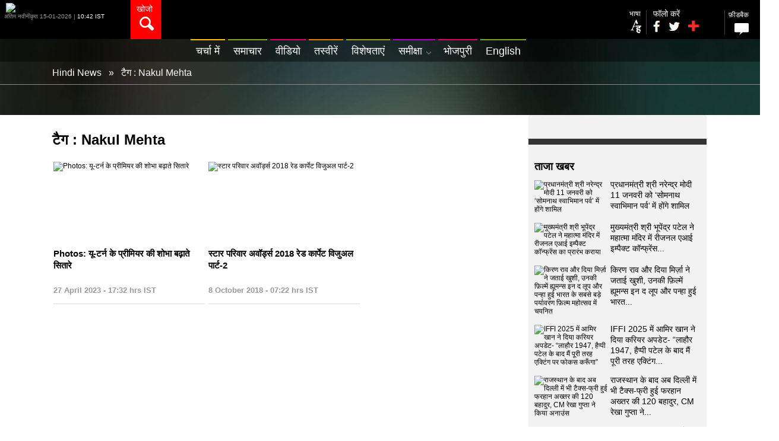

--- FILE ---
content_type: text/html; charset=utf-8
request_url: https://www.google.com/recaptcha/api2/aframe
body_size: 268
content:
<!DOCTYPE HTML><html><head><meta http-equiv="content-type" content="text/html; charset=UTF-8"></head><body><script nonce="G2arPreg_SCJi5YWR7IUDw">/** Anti-fraud and anti-abuse applications only. See google.com/recaptcha */ try{var clients={'sodar':'https://pagead2.googlesyndication.com/pagead/sodar?'};window.addEventListener("message",function(a){try{if(a.source===window.parent){var b=JSON.parse(a.data);var c=clients[b['id']];if(c){var d=document.createElement('img');d.src=c+b['params']+'&rc='+(localStorage.getItem("rc::a")?sessionStorage.getItem("rc::b"):"");window.document.body.appendChild(d);sessionStorage.setItem("rc::e",parseInt(sessionStorage.getItem("rc::e")||0)+1);localStorage.setItem("rc::h",'1768454040039');}}}catch(b){}});window.parent.postMessage("_grecaptcha_ready", "*");}catch(b){}</script></body></html>

--- FILE ---
content_type: text/plain
request_url: https://www.google-analytics.com/j/collect?v=1&_v=j102&a=752976830&t=pageview&_s=1&dl=https%3A%2F%2Fwww.bollywoodhungama.com%2Fhindi%2Ftag%2Fnakul-mehta%2F&ul=en-us%40posix&dt=Bollywood%20News%20in%20Hindi%20%7C%20%E0%A4%AC%E0%A5%89%E0%A4%B2%E0%A5%80%E0%A4%B5%E0%A5%81%E0%A4%A1%20%E0%A4%96%E0%A4%AC%E0%A4%B0%E0%A5%87%E0%A4%82%20%E0%A4%B9%E0%A4%BF%E0%A4%82%E0%A4%A6%E0%A5%80%20%E0%A4%AE%E0%A5%87%E0%A4%82%20-%20Bollywood%20Hungama%20Hindi&sr=1280x720&vp=1280x720&_u=IADAAEABAAAAACAAI~&jid=1993519717&gjid=515454089&cid=457269369.1768454037&tid=UA-89405540-1&_gid=1746916057.1768454037&_r=1&_slc=1&z=1473397246
body_size: -574
content:
2,cG-QV6YK2VM40